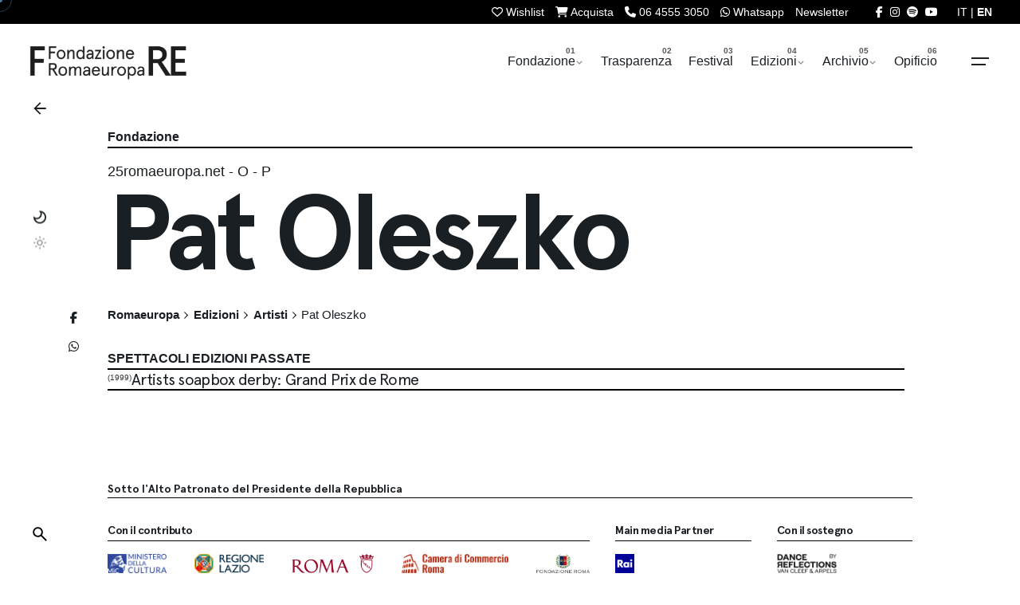

--- FILE ---
content_type: text/html; charset=utf-8
request_url: https://www.google.com/recaptcha/api2/anchor?ar=1&k=6LdXzxkrAAAAAO3_MlEe28uZmEF5z9hQz0BIJo78&co=aHR0cHM6Ly9yb21hZXVyb3BhLm5ldDo0NDM.&hl=en&v=PoyoqOPhxBO7pBk68S4YbpHZ&size=invisible&anchor-ms=20000&execute-ms=30000&cb=a42dt5obv2hk
body_size: 48569
content:
<!DOCTYPE HTML><html dir="ltr" lang="en"><head><meta http-equiv="Content-Type" content="text/html; charset=UTF-8">
<meta http-equiv="X-UA-Compatible" content="IE=edge">
<title>reCAPTCHA</title>
<style type="text/css">
/* cyrillic-ext */
@font-face {
  font-family: 'Roboto';
  font-style: normal;
  font-weight: 400;
  font-stretch: 100%;
  src: url(//fonts.gstatic.com/s/roboto/v48/KFO7CnqEu92Fr1ME7kSn66aGLdTylUAMa3GUBHMdazTgWw.woff2) format('woff2');
  unicode-range: U+0460-052F, U+1C80-1C8A, U+20B4, U+2DE0-2DFF, U+A640-A69F, U+FE2E-FE2F;
}
/* cyrillic */
@font-face {
  font-family: 'Roboto';
  font-style: normal;
  font-weight: 400;
  font-stretch: 100%;
  src: url(//fonts.gstatic.com/s/roboto/v48/KFO7CnqEu92Fr1ME7kSn66aGLdTylUAMa3iUBHMdazTgWw.woff2) format('woff2');
  unicode-range: U+0301, U+0400-045F, U+0490-0491, U+04B0-04B1, U+2116;
}
/* greek-ext */
@font-face {
  font-family: 'Roboto';
  font-style: normal;
  font-weight: 400;
  font-stretch: 100%;
  src: url(//fonts.gstatic.com/s/roboto/v48/KFO7CnqEu92Fr1ME7kSn66aGLdTylUAMa3CUBHMdazTgWw.woff2) format('woff2');
  unicode-range: U+1F00-1FFF;
}
/* greek */
@font-face {
  font-family: 'Roboto';
  font-style: normal;
  font-weight: 400;
  font-stretch: 100%;
  src: url(//fonts.gstatic.com/s/roboto/v48/KFO7CnqEu92Fr1ME7kSn66aGLdTylUAMa3-UBHMdazTgWw.woff2) format('woff2');
  unicode-range: U+0370-0377, U+037A-037F, U+0384-038A, U+038C, U+038E-03A1, U+03A3-03FF;
}
/* math */
@font-face {
  font-family: 'Roboto';
  font-style: normal;
  font-weight: 400;
  font-stretch: 100%;
  src: url(//fonts.gstatic.com/s/roboto/v48/KFO7CnqEu92Fr1ME7kSn66aGLdTylUAMawCUBHMdazTgWw.woff2) format('woff2');
  unicode-range: U+0302-0303, U+0305, U+0307-0308, U+0310, U+0312, U+0315, U+031A, U+0326-0327, U+032C, U+032F-0330, U+0332-0333, U+0338, U+033A, U+0346, U+034D, U+0391-03A1, U+03A3-03A9, U+03B1-03C9, U+03D1, U+03D5-03D6, U+03F0-03F1, U+03F4-03F5, U+2016-2017, U+2034-2038, U+203C, U+2040, U+2043, U+2047, U+2050, U+2057, U+205F, U+2070-2071, U+2074-208E, U+2090-209C, U+20D0-20DC, U+20E1, U+20E5-20EF, U+2100-2112, U+2114-2115, U+2117-2121, U+2123-214F, U+2190, U+2192, U+2194-21AE, U+21B0-21E5, U+21F1-21F2, U+21F4-2211, U+2213-2214, U+2216-22FF, U+2308-230B, U+2310, U+2319, U+231C-2321, U+2336-237A, U+237C, U+2395, U+239B-23B7, U+23D0, U+23DC-23E1, U+2474-2475, U+25AF, U+25B3, U+25B7, U+25BD, U+25C1, U+25CA, U+25CC, U+25FB, U+266D-266F, U+27C0-27FF, U+2900-2AFF, U+2B0E-2B11, U+2B30-2B4C, U+2BFE, U+3030, U+FF5B, U+FF5D, U+1D400-1D7FF, U+1EE00-1EEFF;
}
/* symbols */
@font-face {
  font-family: 'Roboto';
  font-style: normal;
  font-weight: 400;
  font-stretch: 100%;
  src: url(//fonts.gstatic.com/s/roboto/v48/KFO7CnqEu92Fr1ME7kSn66aGLdTylUAMaxKUBHMdazTgWw.woff2) format('woff2');
  unicode-range: U+0001-000C, U+000E-001F, U+007F-009F, U+20DD-20E0, U+20E2-20E4, U+2150-218F, U+2190, U+2192, U+2194-2199, U+21AF, U+21E6-21F0, U+21F3, U+2218-2219, U+2299, U+22C4-22C6, U+2300-243F, U+2440-244A, U+2460-24FF, U+25A0-27BF, U+2800-28FF, U+2921-2922, U+2981, U+29BF, U+29EB, U+2B00-2BFF, U+4DC0-4DFF, U+FFF9-FFFB, U+10140-1018E, U+10190-1019C, U+101A0, U+101D0-101FD, U+102E0-102FB, U+10E60-10E7E, U+1D2C0-1D2D3, U+1D2E0-1D37F, U+1F000-1F0FF, U+1F100-1F1AD, U+1F1E6-1F1FF, U+1F30D-1F30F, U+1F315, U+1F31C, U+1F31E, U+1F320-1F32C, U+1F336, U+1F378, U+1F37D, U+1F382, U+1F393-1F39F, U+1F3A7-1F3A8, U+1F3AC-1F3AF, U+1F3C2, U+1F3C4-1F3C6, U+1F3CA-1F3CE, U+1F3D4-1F3E0, U+1F3ED, U+1F3F1-1F3F3, U+1F3F5-1F3F7, U+1F408, U+1F415, U+1F41F, U+1F426, U+1F43F, U+1F441-1F442, U+1F444, U+1F446-1F449, U+1F44C-1F44E, U+1F453, U+1F46A, U+1F47D, U+1F4A3, U+1F4B0, U+1F4B3, U+1F4B9, U+1F4BB, U+1F4BF, U+1F4C8-1F4CB, U+1F4D6, U+1F4DA, U+1F4DF, U+1F4E3-1F4E6, U+1F4EA-1F4ED, U+1F4F7, U+1F4F9-1F4FB, U+1F4FD-1F4FE, U+1F503, U+1F507-1F50B, U+1F50D, U+1F512-1F513, U+1F53E-1F54A, U+1F54F-1F5FA, U+1F610, U+1F650-1F67F, U+1F687, U+1F68D, U+1F691, U+1F694, U+1F698, U+1F6AD, U+1F6B2, U+1F6B9-1F6BA, U+1F6BC, U+1F6C6-1F6CF, U+1F6D3-1F6D7, U+1F6E0-1F6EA, U+1F6F0-1F6F3, U+1F6F7-1F6FC, U+1F700-1F7FF, U+1F800-1F80B, U+1F810-1F847, U+1F850-1F859, U+1F860-1F887, U+1F890-1F8AD, U+1F8B0-1F8BB, U+1F8C0-1F8C1, U+1F900-1F90B, U+1F93B, U+1F946, U+1F984, U+1F996, U+1F9E9, U+1FA00-1FA6F, U+1FA70-1FA7C, U+1FA80-1FA89, U+1FA8F-1FAC6, U+1FACE-1FADC, U+1FADF-1FAE9, U+1FAF0-1FAF8, U+1FB00-1FBFF;
}
/* vietnamese */
@font-face {
  font-family: 'Roboto';
  font-style: normal;
  font-weight: 400;
  font-stretch: 100%;
  src: url(//fonts.gstatic.com/s/roboto/v48/KFO7CnqEu92Fr1ME7kSn66aGLdTylUAMa3OUBHMdazTgWw.woff2) format('woff2');
  unicode-range: U+0102-0103, U+0110-0111, U+0128-0129, U+0168-0169, U+01A0-01A1, U+01AF-01B0, U+0300-0301, U+0303-0304, U+0308-0309, U+0323, U+0329, U+1EA0-1EF9, U+20AB;
}
/* latin-ext */
@font-face {
  font-family: 'Roboto';
  font-style: normal;
  font-weight: 400;
  font-stretch: 100%;
  src: url(//fonts.gstatic.com/s/roboto/v48/KFO7CnqEu92Fr1ME7kSn66aGLdTylUAMa3KUBHMdazTgWw.woff2) format('woff2');
  unicode-range: U+0100-02BA, U+02BD-02C5, U+02C7-02CC, U+02CE-02D7, U+02DD-02FF, U+0304, U+0308, U+0329, U+1D00-1DBF, U+1E00-1E9F, U+1EF2-1EFF, U+2020, U+20A0-20AB, U+20AD-20C0, U+2113, U+2C60-2C7F, U+A720-A7FF;
}
/* latin */
@font-face {
  font-family: 'Roboto';
  font-style: normal;
  font-weight: 400;
  font-stretch: 100%;
  src: url(//fonts.gstatic.com/s/roboto/v48/KFO7CnqEu92Fr1ME7kSn66aGLdTylUAMa3yUBHMdazQ.woff2) format('woff2');
  unicode-range: U+0000-00FF, U+0131, U+0152-0153, U+02BB-02BC, U+02C6, U+02DA, U+02DC, U+0304, U+0308, U+0329, U+2000-206F, U+20AC, U+2122, U+2191, U+2193, U+2212, U+2215, U+FEFF, U+FFFD;
}
/* cyrillic-ext */
@font-face {
  font-family: 'Roboto';
  font-style: normal;
  font-weight: 500;
  font-stretch: 100%;
  src: url(//fonts.gstatic.com/s/roboto/v48/KFO7CnqEu92Fr1ME7kSn66aGLdTylUAMa3GUBHMdazTgWw.woff2) format('woff2');
  unicode-range: U+0460-052F, U+1C80-1C8A, U+20B4, U+2DE0-2DFF, U+A640-A69F, U+FE2E-FE2F;
}
/* cyrillic */
@font-face {
  font-family: 'Roboto';
  font-style: normal;
  font-weight: 500;
  font-stretch: 100%;
  src: url(//fonts.gstatic.com/s/roboto/v48/KFO7CnqEu92Fr1ME7kSn66aGLdTylUAMa3iUBHMdazTgWw.woff2) format('woff2');
  unicode-range: U+0301, U+0400-045F, U+0490-0491, U+04B0-04B1, U+2116;
}
/* greek-ext */
@font-face {
  font-family: 'Roboto';
  font-style: normal;
  font-weight: 500;
  font-stretch: 100%;
  src: url(//fonts.gstatic.com/s/roboto/v48/KFO7CnqEu92Fr1ME7kSn66aGLdTylUAMa3CUBHMdazTgWw.woff2) format('woff2');
  unicode-range: U+1F00-1FFF;
}
/* greek */
@font-face {
  font-family: 'Roboto';
  font-style: normal;
  font-weight: 500;
  font-stretch: 100%;
  src: url(//fonts.gstatic.com/s/roboto/v48/KFO7CnqEu92Fr1ME7kSn66aGLdTylUAMa3-UBHMdazTgWw.woff2) format('woff2');
  unicode-range: U+0370-0377, U+037A-037F, U+0384-038A, U+038C, U+038E-03A1, U+03A3-03FF;
}
/* math */
@font-face {
  font-family: 'Roboto';
  font-style: normal;
  font-weight: 500;
  font-stretch: 100%;
  src: url(//fonts.gstatic.com/s/roboto/v48/KFO7CnqEu92Fr1ME7kSn66aGLdTylUAMawCUBHMdazTgWw.woff2) format('woff2');
  unicode-range: U+0302-0303, U+0305, U+0307-0308, U+0310, U+0312, U+0315, U+031A, U+0326-0327, U+032C, U+032F-0330, U+0332-0333, U+0338, U+033A, U+0346, U+034D, U+0391-03A1, U+03A3-03A9, U+03B1-03C9, U+03D1, U+03D5-03D6, U+03F0-03F1, U+03F4-03F5, U+2016-2017, U+2034-2038, U+203C, U+2040, U+2043, U+2047, U+2050, U+2057, U+205F, U+2070-2071, U+2074-208E, U+2090-209C, U+20D0-20DC, U+20E1, U+20E5-20EF, U+2100-2112, U+2114-2115, U+2117-2121, U+2123-214F, U+2190, U+2192, U+2194-21AE, U+21B0-21E5, U+21F1-21F2, U+21F4-2211, U+2213-2214, U+2216-22FF, U+2308-230B, U+2310, U+2319, U+231C-2321, U+2336-237A, U+237C, U+2395, U+239B-23B7, U+23D0, U+23DC-23E1, U+2474-2475, U+25AF, U+25B3, U+25B7, U+25BD, U+25C1, U+25CA, U+25CC, U+25FB, U+266D-266F, U+27C0-27FF, U+2900-2AFF, U+2B0E-2B11, U+2B30-2B4C, U+2BFE, U+3030, U+FF5B, U+FF5D, U+1D400-1D7FF, U+1EE00-1EEFF;
}
/* symbols */
@font-face {
  font-family: 'Roboto';
  font-style: normal;
  font-weight: 500;
  font-stretch: 100%;
  src: url(//fonts.gstatic.com/s/roboto/v48/KFO7CnqEu92Fr1ME7kSn66aGLdTylUAMaxKUBHMdazTgWw.woff2) format('woff2');
  unicode-range: U+0001-000C, U+000E-001F, U+007F-009F, U+20DD-20E0, U+20E2-20E4, U+2150-218F, U+2190, U+2192, U+2194-2199, U+21AF, U+21E6-21F0, U+21F3, U+2218-2219, U+2299, U+22C4-22C6, U+2300-243F, U+2440-244A, U+2460-24FF, U+25A0-27BF, U+2800-28FF, U+2921-2922, U+2981, U+29BF, U+29EB, U+2B00-2BFF, U+4DC0-4DFF, U+FFF9-FFFB, U+10140-1018E, U+10190-1019C, U+101A0, U+101D0-101FD, U+102E0-102FB, U+10E60-10E7E, U+1D2C0-1D2D3, U+1D2E0-1D37F, U+1F000-1F0FF, U+1F100-1F1AD, U+1F1E6-1F1FF, U+1F30D-1F30F, U+1F315, U+1F31C, U+1F31E, U+1F320-1F32C, U+1F336, U+1F378, U+1F37D, U+1F382, U+1F393-1F39F, U+1F3A7-1F3A8, U+1F3AC-1F3AF, U+1F3C2, U+1F3C4-1F3C6, U+1F3CA-1F3CE, U+1F3D4-1F3E0, U+1F3ED, U+1F3F1-1F3F3, U+1F3F5-1F3F7, U+1F408, U+1F415, U+1F41F, U+1F426, U+1F43F, U+1F441-1F442, U+1F444, U+1F446-1F449, U+1F44C-1F44E, U+1F453, U+1F46A, U+1F47D, U+1F4A3, U+1F4B0, U+1F4B3, U+1F4B9, U+1F4BB, U+1F4BF, U+1F4C8-1F4CB, U+1F4D6, U+1F4DA, U+1F4DF, U+1F4E3-1F4E6, U+1F4EA-1F4ED, U+1F4F7, U+1F4F9-1F4FB, U+1F4FD-1F4FE, U+1F503, U+1F507-1F50B, U+1F50D, U+1F512-1F513, U+1F53E-1F54A, U+1F54F-1F5FA, U+1F610, U+1F650-1F67F, U+1F687, U+1F68D, U+1F691, U+1F694, U+1F698, U+1F6AD, U+1F6B2, U+1F6B9-1F6BA, U+1F6BC, U+1F6C6-1F6CF, U+1F6D3-1F6D7, U+1F6E0-1F6EA, U+1F6F0-1F6F3, U+1F6F7-1F6FC, U+1F700-1F7FF, U+1F800-1F80B, U+1F810-1F847, U+1F850-1F859, U+1F860-1F887, U+1F890-1F8AD, U+1F8B0-1F8BB, U+1F8C0-1F8C1, U+1F900-1F90B, U+1F93B, U+1F946, U+1F984, U+1F996, U+1F9E9, U+1FA00-1FA6F, U+1FA70-1FA7C, U+1FA80-1FA89, U+1FA8F-1FAC6, U+1FACE-1FADC, U+1FADF-1FAE9, U+1FAF0-1FAF8, U+1FB00-1FBFF;
}
/* vietnamese */
@font-face {
  font-family: 'Roboto';
  font-style: normal;
  font-weight: 500;
  font-stretch: 100%;
  src: url(//fonts.gstatic.com/s/roboto/v48/KFO7CnqEu92Fr1ME7kSn66aGLdTylUAMa3OUBHMdazTgWw.woff2) format('woff2');
  unicode-range: U+0102-0103, U+0110-0111, U+0128-0129, U+0168-0169, U+01A0-01A1, U+01AF-01B0, U+0300-0301, U+0303-0304, U+0308-0309, U+0323, U+0329, U+1EA0-1EF9, U+20AB;
}
/* latin-ext */
@font-face {
  font-family: 'Roboto';
  font-style: normal;
  font-weight: 500;
  font-stretch: 100%;
  src: url(//fonts.gstatic.com/s/roboto/v48/KFO7CnqEu92Fr1ME7kSn66aGLdTylUAMa3KUBHMdazTgWw.woff2) format('woff2');
  unicode-range: U+0100-02BA, U+02BD-02C5, U+02C7-02CC, U+02CE-02D7, U+02DD-02FF, U+0304, U+0308, U+0329, U+1D00-1DBF, U+1E00-1E9F, U+1EF2-1EFF, U+2020, U+20A0-20AB, U+20AD-20C0, U+2113, U+2C60-2C7F, U+A720-A7FF;
}
/* latin */
@font-face {
  font-family: 'Roboto';
  font-style: normal;
  font-weight: 500;
  font-stretch: 100%;
  src: url(//fonts.gstatic.com/s/roboto/v48/KFO7CnqEu92Fr1ME7kSn66aGLdTylUAMa3yUBHMdazQ.woff2) format('woff2');
  unicode-range: U+0000-00FF, U+0131, U+0152-0153, U+02BB-02BC, U+02C6, U+02DA, U+02DC, U+0304, U+0308, U+0329, U+2000-206F, U+20AC, U+2122, U+2191, U+2193, U+2212, U+2215, U+FEFF, U+FFFD;
}
/* cyrillic-ext */
@font-face {
  font-family: 'Roboto';
  font-style: normal;
  font-weight: 900;
  font-stretch: 100%;
  src: url(//fonts.gstatic.com/s/roboto/v48/KFO7CnqEu92Fr1ME7kSn66aGLdTylUAMa3GUBHMdazTgWw.woff2) format('woff2');
  unicode-range: U+0460-052F, U+1C80-1C8A, U+20B4, U+2DE0-2DFF, U+A640-A69F, U+FE2E-FE2F;
}
/* cyrillic */
@font-face {
  font-family: 'Roboto';
  font-style: normal;
  font-weight: 900;
  font-stretch: 100%;
  src: url(//fonts.gstatic.com/s/roboto/v48/KFO7CnqEu92Fr1ME7kSn66aGLdTylUAMa3iUBHMdazTgWw.woff2) format('woff2');
  unicode-range: U+0301, U+0400-045F, U+0490-0491, U+04B0-04B1, U+2116;
}
/* greek-ext */
@font-face {
  font-family: 'Roboto';
  font-style: normal;
  font-weight: 900;
  font-stretch: 100%;
  src: url(//fonts.gstatic.com/s/roboto/v48/KFO7CnqEu92Fr1ME7kSn66aGLdTylUAMa3CUBHMdazTgWw.woff2) format('woff2');
  unicode-range: U+1F00-1FFF;
}
/* greek */
@font-face {
  font-family: 'Roboto';
  font-style: normal;
  font-weight: 900;
  font-stretch: 100%;
  src: url(//fonts.gstatic.com/s/roboto/v48/KFO7CnqEu92Fr1ME7kSn66aGLdTylUAMa3-UBHMdazTgWw.woff2) format('woff2');
  unicode-range: U+0370-0377, U+037A-037F, U+0384-038A, U+038C, U+038E-03A1, U+03A3-03FF;
}
/* math */
@font-face {
  font-family: 'Roboto';
  font-style: normal;
  font-weight: 900;
  font-stretch: 100%;
  src: url(//fonts.gstatic.com/s/roboto/v48/KFO7CnqEu92Fr1ME7kSn66aGLdTylUAMawCUBHMdazTgWw.woff2) format('woff2');
  unicode-range: U+0302-0303, U+0305, U+0307-0308, U+0310, U+0312, U+0315, U+031A, U+0326-0327, U+032C, U+032F-0330, U+0332-0333, U+0338, U+033A, U+0346, U+034D, U+0391-03A1, U+03A3-03A9, U+03B1-03C9, U+03D1, U+03D5-03D6, U+03F0-03F1, U+03F4-03F5, U+2016-2017, U+2034-2038, U+203C, U+2040, U+2043, U+2047, U+2050, U+2057, U+205F, U+2070-2071, U+2074-208E, U+2090-209C, U+20D0-20DC, U+20E1, U+20E5-20EF, U+2100-2112, U+2114-2115, U+2117-2121, U+2123-214F, U+2190, U+2192, U+2194-21AE, U+21B0-21E5, U+21F1-21F2, U+21F4-2211, U+2213-2214, U+2216-22FF, U+2308-230B, U+2310, U+2319, U+231C-2321, U+2336-237A, U+237C, U+2395, U+239B-23B7, U+23D0, U+23DC-23E1, U+2474-2475, U+25AF, U+25B3, U+25B7, U+25BD, U+25C1, U+25CA, U+25CC, U+25FB, U+266D-266F, U+27C0-27FF, U+2900-2AFF, U+2B0E-2B11, U+2B30-2B4C, U+2BFE, U+3030, U+FF5B, U+FF5D, U+1D400-1D7FF, U+1EE00-1EEFF;
}
/* symbols */
@font-face {
  font-family: 'Roboto';
  font-style: normal;
  font-weight: 900;
  font-stretch: 100%;
  src: url(//fonts.gstatic.com/s/roboto/v48/KFO7CnqEu92Fr1ME7kSn66aGLdTylUAMaxKUBHMdazTgWw.woff2) format('woff2');
  unicode-range: U+0001-000C, U+000E-001F, U+007F-009F, U+20DD-20E0, U+20E2-20E4, U+2150-218F, U+2190, U+2192, U+2194-2199, U+21AF, U+21E6-21F0, U+21F3, U+2218-2219, U+2299, U+22C4-22C6, U+2300-243F, U+2440-244A, U+2460-24FF, U+25A0-27BF, U+2800-28FF, U+2921-2922, U+2981, U+29BF, U+29EB, U+2B00-2BFF, U+4DC0-4DFF, U+FFF9-FFFB, U+10140-1018E, U+10190-1019C, U+101A0, U+101D0-101FD, U+102E0-102FB, U+10E60-10E7E, U+1D2C0-1D2D3, U+1D2E0-1D37F, U+1F000-1F0FF, U+1F100-1F1AD, U+1F1E6-1F1FF, U+1F30D-1F30F, U+1F315, U+1F31C, U+1F31E, U+1F320-1F32C, U+1F336, U+1F378, U+1F37D, U+1F382, U+1F393-1F39F, U+1F3A7-1F3A8, U+1F3AC-1F3AF, U+1F3C2, U+1F3C4-1F3C6, U+1F3CA-1F3CE, U+1F3D4-1F3E0, U+1F3ED, U+1F3F1-1F3F3, U+1F3F5-1F3F7, U+1F408, U+1F415, U+1F41F, U+1F426, U+1F43F, U+1F441-1F442, U+1F444, U+1F446-1F449, U+1F44C-1F44E, U+1F453, U+1F46A, U+1F47D, U+1F4A3, U+1F4B0, U+1F4B3, U+1F4B9, U+1F4BB, U+1F4BF, U+1F4C8-1F4CB, U+1F4D6, U+1F4DA, U+1F4DF, U+1F4E3-1F4E6, U+1F4EA-1F4ED, U+1F4F7, U+1F4F9-1F4FB, U+1F4FD-1F4FE, U+1F503, U+1F507-1F50B, U+1F50D, U+1F512-1F513, U+1F53E-1F54A, U+1F54F-1F5FA, U+1F610, U+1F650-1F67F, U+1F687, U+1F68D, U+1F691, U+1F694, U+1F698, U+1F6AD, U+1F6B2, U+1F6B9-1F6BA, U+1F6BC, U+1F6C6-1F6CF, U+1F6D3-1F6D7, U+1F6E0-1F6EA, U+1F6F0-1F6F3, U+1F6F7-1F6FC, U+1F700-1F7FF, U+1F800-1F80B, U+1F810-1F847, U+1F850-1F859, U+1F860-1F887, U+1F890-1F8AD, U+1F8B0-1F8BB, U+1F8C0-1F8C1, U+1F900-1F90B, U+1F93B, U+1F946, U+1F984, U+1F996, U+1F9E9, U+1FA00-1FA6F, U+1FA70-1FA7C, U+1FA80-1FA89, U+1FA8F-1FAC6, U+1FACE-1FADC, U+1FADF-1FAE9, U+1FAF0-1FAF8, U+1FB00-1FBFF;
}
/* vietnamese */
@font-face {
  font-family: 'Roboto';
  font-style: normal;
  font-weight: 900;
  font-stretch: 100%;
  src: url(//fonts.gstatic.com/s/roboto/v48/KFO7CnqEu92Fr1ME7kSn66aGLdTylUAMa3OUBHMdazTgWw.woff2) format('woff2');
  unicode-range: U+0102-0103, U+0110-0111, U+0128-0129, U+0168-0169, U+01A0-01A1, U+01AF-01B0, U+0300-0301, U+0303-0304, U+0308-0309, U+0323, U+0329, U+1EA0-1EF9, U+20AB;
}
/* latin-ext */
@font-face {
  font-family: 'Roboto';
  font-style: normal;
  font-weight: 900;
  font-stretch: 100%;
  src: url(//fonts.gstatic.com/s/roboto/v48/KFO7CnqEu92Fr1ME7kSn66aGLdTylUAMa3KUBHMdazTgWw.woff2) format('woff2');
  unicode-range: U+0100-02BA, U+02BD-02C5, U+02C7-02CC, U+02CE-02D7, U+02DD-02FF, U+0304, U+0308, U+0329, U+1D00-1DBF, U+1E00-1E9F, U+1EF2-1EFF, U+2020, U+20A0-20AB, U+20AD-20C0, U+2113, U+2C60-2C7F, U+A720-A7FF;
}
/* latin */
@font-face {
  font-family: 'Roboto';
  font-style: normal;
  font-weight: 900;
  font-stretch: 100%;
  src: url(//fonts.gstatic.com/s/roboto/v48/KFO7CnqEu92Fr1ME7kSn66aGLdTylUAMa3yUBHMdazQ.woff2) format('woff2');
  unicode-range: U+0000-00FF, U+0131, U+0152-0153, U+02BB-02BC, U+02C6, U+02DA, U+02DC, U+0304, U+0308, U+0329, U+2000-206F, U+20AC, U+2122, U+2191, U+2193, U+2212, U+2215, U+FEFF, U+FFFD;
}

</style>
<link rel="stylesheet" type="text/css" href="https://www.gstatic.com/recaptcha/releases/PoyoqOPhxBO7pBk68S4YbpHZ/styles__ltr.css">
<script nonce="eBTrhUgN0EF0bGCyxHZetw" type="text/javascript">window['__recaptcha_api'] = 'https://www.google.com/recaptcha/api2/';</script>
<script type="text/javascript" src="https://www.gstatic.com/recaptcha/releases/PoyoqOPhxBO7pBk68S4YbpHZ/recaptcha__en.js" nonce="eBTrhUgN0EF0bGCyxHZetw">
      
    </script></head>
<body><div id="rc-anchor-alert" class="rc-anchor-alert"></div>
<input type="hidden" id="recaptcha-token" value="[base64]">
<script type="text/javascript" nonce="eBTrhUgN0EF0bGCyxHZetw">
      recaptcha.anchor.Main.init("[\x22ainput\x22,[\x22bgdata\x22,\x22\x22,\[base64]/[base64]/[base64]/[base64]/[base64]/UltsKytdPUU6KEU8MjA0OD9SW2wrK109RT4+NnwxOTI6KChFJjY0NTEyKT09NTUyOTYmJk0rMTxjLmxlbmd0aCYmKGMuY2hhckNvZGVBdChNKzEpJjY0NTEyKT09NTYzMjA/[base64]/[base64]/[base64]/[base64]/[base64]/[base64]/[base64]\x22,\[base64]\\u003d\x22,\x22w7svw4BVDcOuGirDuXfDhMOmw78Dw50Vw4ECw4ofeTxFA8KEMsKbwpUPIF7Dpx7Ds8OVQ1o1EsK+JVxmw4scw4HDicOqw6nCg8K0BMKEZMOKX0nDvcK2J8KQw6LCncOSOcO1wqXCl2TDk2/[base64]/XQUGUcKUPk7Dt8O3IMKvwrXDjcKsQnU+RRrCtMOYdcKsw6XDtk3DjHnDpcOfwqrCtz9YJsKjwqfCghnCinfCqsKMwrLDmsOKT2NrMFTDskUbUi9EI8OGwprCq3htU1ZzdCHCvcKcbMOpfMOWFsKMP8OjwpF6KgXDssOkHVTDsMKVw5gCD8O/w5d4wpTCpndKwovDkFU4FMO+bsOdQcOgWlfCvn/DpytVwpXDuR/CnWUyFVXDkcK2OcOPWy/DrFZ6KcKVwrJGMgnCgBZLw5p/w6DCncO5wqBpXWzClyXCvSgww4fDkj0dwq/Dm19Pwp/CjUlZw6LCnCs/[base64]/DosKywphqwp0DwrjCohjCkcORVsKQwoNoezIWFsO8wokZw5jCpMOBwox0AsK6McOhSlbDlsKWw7zDoTPCo8KdW8OlYsOQKm1XdBQ3wo5ew69Yw7fDtSPCvxkmL8OydzjDlXEXVcORw5nChEhPwpPClxdYf1bCkl7DsipBw51ZCMOIVBhsw4c9JAlkwq/[base64]/e0VUwprCuh9AJCTDjMOqCMONw5jDqMKhw45gw7HCiMKqwpXCusKVJUrCunN5w43CjSbDsXXDrsOEw4kiVcKjf8K1EXvCqSM6w4nCusOMwph9w6jDjMK9wrbDm2crBsOQwpfClMKuwohJYcOETlvChMOKNDvDs8KqS8KifnNeAVhRw6M7RUZESsO/TsOqw6TDqsKlw6cPU8K3EsKnDx5wMcKAw7DDm0LDnXHChnXDqlpyHsKGVsO6w5t/w7ERwrJNFCbCnsK6TRrCnsKhdMKuwp5qw7ZBF8K9woHCsMOJwrzDtQHDicKHwpbCv8KqL1fCuGwsKsONwo3ClMKAwp9wLBk5PQTCuCdiwr7Cnm89w4/CmsOqw7jCmsOgwpDDmG/DmsOhw6fDg3/[base64]/DosOrODvCtMKfcBjCqMOHwpJowq/Du8K8wppTbMOjwq9fwp8Swq/Dql02w6pFYMOhwqoaFMO5w5LCl8Oaw4YLwq7DvsOZfsKxw6Fuwo/CkAEkKcO0w6A4w4fCqFPCsEvDgB8pwpgPRGfCklnDiwg8wq3DqMO3RDx7w75CIG/CicOPw6/CvSfDihLDjhbDocOKwo9Bw5oSw5XCk1rCjMKkQ8Kww6k7Z3Vjw4EbwpJBeWx5W8KMw7xkwqrDhRUZwpXDuDzCuQPDv19pwpjDucKiw7fCkVAewqBpwq9fS8OSw77Cr8OQw4vDosK7KWZbwqbCtMKoLj/DpsOxw6c1w4zDnsKbw7dweGrDrMKvPlLCrcKswoEnbwZwwqBAFMO3woPCp8OWJgc5woQVa8OhwotzAgYaw7lmSnDDrcKnOD7DmGp0YMOUwqnDt8Ocw4DDpsOcw49Zw7/DtMKcwrVnw7rDucOCwqDCtcOWWRhmw67CpcOXw7DDrQQ8EQFvw7HDgsOiG3fDoVLDsMOwaGbCrcOFQcKDwojDucOdw6/DgMKMw4dTw6o6w610w57DuU/[base64]/DmB/CmMKwPC7Dn8O/[base64]/ChMKNwrFowqIKBULCn8OpwoF8UcK+wpx8Y8OFU8KzNMOCGXVsw5UBw4Jmw7HDlDjDhDfCpsKcwp3Cs8K7b8OVw5LCtg/DnMOwX8OEd0w1GwIdO8KEwqPCkQIGw5rDnF/[base64]/DliHCs8Onw77CjsOtAcOHK8ONLsOQIcK9w51xYsOvw4XDlUNOfcOlYMKvSMOObsONJUHChsKjwqYCfBXCj3DDq8OywpDDiR81w7gPwpTDigXCpCZYwqLCvcOKw7fDnh5Fw7VbEsKhMMOIw4RUfMKOLmc/w5XCjSDDrcKBwpUYEsKhLwMXwosywqYTWDrCoX1Dw6ElwpMUw47Cn17Du2lWw7bClwwgF1zCsVl2wqzCiHDDrEPDsMKLdTAbw43CggTDqRbDoMKxw7HCqcKYw7FdwqhcGTrDolt8w6TCjMO3CsKowoHCmcK+wrUkAsOcNsKIwoNow6cdeTcpbhfDscKWw4/[base64]/[base64]/wpIuw7l+w7zChMKMLiPDqUPDqsKkVxpIwo9ydXHDkMKkPsKUw5J7w4kfw6bDu8KHw7NkwprCpcOOw4vClVVkZxDCm8KYwpvCtlEkw7Z7wqPCmXVRwpnCkl7DrMKYw5Rdw5jCqcOLwpMII8OhI8Obw5PCu8Krwrs2CFwUwotew63ClnnCkRBVHhgSDi/CusKFccOmw7pjMcOhbcK2dS9UQ8OyARslwqA/[base64]/wobCt8KtwqjDswI0wpLCvWjCm8K0w5hFSTXDhMOswqXCicKdwoZ+wo/DqDIocWjDmzXDvlAhT1PDgCUbw5bCvVEoFcOFXHpTf8OcwqXDhMOCw7LCnl4wR8KeMsK4JsOCwoMuL8KWE8K5wr7DsHTCgsO6wrFzwrvChT49CFbCr8Ozwoh9FEkBw55yw7s5EcKkw7DCtzlPwqcQI1PDvsKLw5p0w7DDu8K0aMKnYAhKKSZwVsOLwo/[base64]/CkcOQwoZnKMKse8OOw4XCmSxlBMKJw4PDr8KDwp8nwr3Dmj4SR8KicxIIFcOCw5seHMO7a8ORCkbCi0VaIsKTZSXDhsKqVy3CscKYw43DmsKSDMONwqjDjgDCsMOKw73Dqh/Dl1DCjMO4SsKGw5sdSQ9Zw5UIUCsaw7DDgsKUw6DDj8ObwpjDi8Kcw7xzeMO/wpjCj8Odw6hiEDXDpyUvKndmw4kyw50awqfCmQzCpnxfS1PDh8OhXwrClHLDrMOtCTHDi8OBw63Do8KGfWVSLiFXAsKGwpFRAADDm3RXw4XCmxp8w7pywr/DtsOqesOgw5TDlcKtRlnCpMOjC8Kywodnwo7DtcOOCXvDrzwBw6DDpWgDD8KFW189wpPCqcKrw5rClsOzX1HCgAx4IMO7P8OpYcO6w58/Ng3DusKPw4nDpcOcw4bCnsKpw6USIsKhwoPDhMOXYiDCk8KwVMOpw4J7wpvCvMKvw65bacOsScK/w6VTwr7CpsKVOV3Cp8KnwqPCv0gPwpIEZMK6wqZcA3TDmcOIIUxaw4bCsVxkw7DDmmvCj1PDpizCrCtWwp7DoMOGwrPClMOcwrsCaMOCQcOjb8KxG1XCrsKTJQpBwo/Cn05zwrgRAwAEFmAhw5DCr8OOwpjDlMK0wp5Uw7QzTQYzw4JIbBDDhMO+wonCnsKLw6XDgVrDkkUzwoLCjcO2XcKVOiDDrHzDv2PCncKHRBscYlHCpUXDhsKnwrRXSwBYw5LDhn40WFvCiVHDoBMveWnCmMKoc8OFVVRnwpBzG8KSw5o6XXgjVsK0w5/ChsKRTihTw6LCvsKDIl4HecO2FMKPXwbCizkOwoLCisKcw5EqfADDqsOye8OTDWbDjBHDjMKRdjI6Gh/CnsOAwrYrwoQxOcKVUsOPwqfCmcOuQWdSwqJFVcOUQMKdw7LCvHxgGsKywr9PMQEdKMKIw4TCpEfDqMOIwqfDiMK3w6vCvsK0PsOGGncsI0PDr8Kkw6MNMMOBw6TCq2TCmcODw4PCkcKPw6/DlMOjw6jCrsKAwqoVw5wxwrrCk8KPYHXDs8KZdwl4w4gRHDYPw5nDnlLCiBXDsMODw4t3bn7CtTZSw7DDr0TDlMKtNMKwXsOyJBzCucKODG/Dhw1oa8K7W8Kmw7U/w78cEjN3w4xtw7UAEMOxK8K/w5RgUMOAwpjClcK/[base64]/[base64]/woNlPXPCmRVHwohPwrsqGMOBWMOiwrIHw59Tw7FxwqFCZ1TDpSjCgyrDsVVlw4fDm8Kca8Ojw7jDhMK/[base64]/w6NMwpvDusOUwow9w7rCsRN3w5HCncKCw5XDksO6wpLDhMOzP8KTScK+DUljSsKEasOHU8KYwqdywoxbTXwYdcKXwosRTcOpw4jDh8O+w4MOPTPDvcOrDcO+wqPDqmHChDQXwpkLwrtpwq8aKMOFWMKnw7QjY2LDp2/Duk3CmMOlTARjRyosw7bDoWN/IcKfwoVVwrkCw43Dj0HDssKuNsKEX8OWCMOewowTwrsGdzkhM0ZbwrIWw7gUw7Y3dizCkcKocMOsw5FdwpHCp8KTw4bCnFlhw77CrcK+HsKqwqvCv8KTUmnCskLCp8O9wp3DjsKVPsO3FzjDqMKlwpjDrF/CgMOfCwPDoMKGclgdw448w7LDj0/Dt3DDmMKEw5UED3nDvE7DuMKSbsOHcMOWTsOBQhfDoGZKwrpzY8OPGkUmdE5awqLCpMK0KC/DucOYw63DtMOwewNmaCTDjcKxdsO1X3w3BGRRwrzCqxRyw4/Dr8ObHiglw4DCs8KOwq1uw58Bw4rChlxvw7MCGBdbw6LDvcOawq7Cr2PChDxAasKLC8OhwojDoMOQw7M1W1FJfw09YMObb8KiPcOIFnjCssKSacKUA8KywrnDmxTCthARUh4bw77DoMKUHVHCqsO/N1zCtcOkVV3DkwjDuVfDkQHCmsKKw7w7w4LCsWVmfEPDjsOEVMKNwppiTRDCp8KUET8dwr8IOD0YSkgxw5DCusOxwol8wo3DgcODHsOcCcKbNDHDu8KxLMOPO8Ovw5R0SHzDtsO8BsOPf8KFwoZNbzFCw6/CqXcmFcOVw7PDr8KGwpp3w6jCnig8BD9KD8O8IcKfw70Cwp9pacKTbUxqwqbCkmjDsXbCpcKnw6HClMKDwpIIw6tgFsKkwprClsKhUlHCtTUWwpDDu1BGw4YxTcKpZcKyMCcowrtuX8OnwrDCtMO8ZMOUDMKewoVuR3zCksK6AsKLRcKkJX4Vwopaw6woSMO/wovCpMO9woxHIMKnZTopw4M2w5vCqnnCr8KWw5wQw6DDosOXBcOhXMKIZVV1wplbNQjDsMKTAwxtw7PCpMKHUsOuOg7Cj3vCunknYMKtQsONUcOiL8O3T8OOGcKIw57CiR3DhHXDtMKsU2/CjVjDqsK0XsKpwrPDqcOawr4/w63DvnoAHS3DqcKZw7vCghLDisK8w4wUEMOaU8KwDMKAwqZZw63DvjbCq1bCgS7DmxXDvj3DgMOVwpRww4LCv8OKwphjwpRNw7g3wpQ3wqTDl8KvaUnCvTTCnn3CscOyJ8K8YcKxF8KbcsOiXcOZPyh/Hy3CnsK4TMOuwqkVbRQiJ8KywqBSIcK2MMOgC8KowrDDssOfwrkVT8O2Oh/CqwHDmE7CjWHCuk9Ywo8MZ3kAVMK9w77DlXzDvg4/w43CtmHDm8Oqa8K1woZbwqLDm8K0wpoUwr7ClMKww55ww6Zow4zDtMOGw4HDmRbDnBLCiMOgUmfCocKDEMKzworCsFrCksKNw4hMLMKHw4lGUMOfLsKuw5UQD8Oew4bDicOecDPDsl/Dv0AuwoVfUElKdgXCs1/CgMOxCQ9Mw5dWwrlpw6jCtMKiwodZNcKkw7EqwphdwrPDohrDqVnDr8Kuw6vDmwzCmcOUwrvDuHDCgMOJFMKLbiTDhi/CqXXCt8OEEEAYwqXDr8OTwrVyTkkdwpXDtSTCg8KMazXDp8OAw6bCu8KKwq7Cn8KPwrYbwoPCuxjCvQHDvwPDq8KkN03Dl8KwBcOtRsOPFVlLw7HCklnDvg4Ow4zClcOywrB5CMKIEgZKBMKTw7s+wojCtMOIAMKnWxF1wo3Dnk/Dk1IZBDnDjMOGwrJ9w7x3wrPDk2fCssK6RMO2wod7BsO9RsO3w7jDvzRgPMOndB/DuQ/DhmwyHcOwwrXDumUfK8KtwoNCdcOFZBbDpMKLJ8KoUcK4LCXCo8OyJMOpB3MiTUbDv8KUCsK2wp0uDUIsw60rW8KBw4/DtMO0KsKtwrdfdHvDo2DCoXlrLMK6A8Obw6XDrgXDmMOXCcOGPSTCmMOnIB4kehHDmTTCjMO/wrbDsBbCgh95w6x4IgErDgNwScKlwofDgj3CtDzDjMO0w6EcwqpRwr5dbcK9V8K1w4c6OhcrTmjDvGw3aMO6wrZ9woDDsMO/fsKZw5jCvMOlw5fDj8OzIMKgw7dYVsOlw57ClMOIwprDpMO+w4Q4B8OeQcOLw5PDk8Kfw7xpwqnDtMOwaS8kLDhZw5l/V3QYw7gFw687RHvCvMKiw79uw5EFRD/CucKETgDCowcEwq3Dm8KJWAfDmA4IwoLDgMK8w7nDusKMwrQqwq5PMnwVD8OSwqrDuVDCt1BRUQ/DhcOuWMO6wpfDjMKjw4DDtsOawpXCrS8EwpkHMcOqQcO0w7HDm1M9wrt+EcK2NsKZw6HCmcOSw55/NcKRwp82PMKhcTlsw4/[base64]/DpkXDg8ObHVZFJWgHVMKcw4XDrENUHjxsw4/CosOKbcOqw5gkZMOmIGZKZEjCmMK6VzDDlDo6ecKAw7XDgMKJFMOQWsOGP1/CscOTwr/DuGLCrWROF8KTwrnDnMKMw7Vpw5ddw4LCukfCiy0oWcKRwp7Cl8Kmcw9dUMOtw751wqTCp17Cg8KWE0EwwolkwodxTMKdEyMRYcO8CcOsw6HChz9nwqtGwo3DoWddwqgxw6PDh8KRf8KJw5XDhAt5w7dlDC0Cw4nDocK/w4bDssKnAF3DgjjDjsKxYkRrAVXDpsOBB8OyaU5ifiFpJFvDosKOPX05UQhUwoDCu3/[base64]/Om/[base64]/CocKCwovDgcKgIsKLDsKtZ8KJQsOlGXxSw7QocXcNw57Ci8O0KwHDjcKlJcOlwpULwqQuWsOOwo/DhsKkA8OrLi7DjsK/XhAcUXDCiW4+w4sHwoHCscKUQMKpSsK5w45NwqAWWUtwBlXDg8OzwqfCscKTZXkYKMO3QnsHw48tQigkQcKUW8KNcVHCjRTCk3J+wpHDo0PDsy7Ci39ow6tbQjM4K8OiS8KOEm5SAggAGsK6w6TCihDDjsOYw6bDrVzCkcKqwr8wCVbCosKaOsO2dCxiwopkwq/ClMOZwr7CksOtwqBYCcOpwqBpTcOGYld5MzPCoUvCu2fDssKNwrfCg8KHwqPCsx9eHsO7aCPDj8KSw6B8H2TCmnnDpVrCpcKNwqrDi8Kuw4BNBRTCtG7Cph9UIsO+wonDkAfCnnbCiU9jMcOUwpQLdAMQa8OvwoIZw6bCtMOXw5xwwqDCkH4TwojCmT/CmMKHwo1PQmHCoRzDn37CmjnDpMO2wr1CwoXCjDhRFcKiYSvCihJ/PzjCqjHDmcOUw7rCpMOtw4XDuhXCvHoUe8OcwqvDlMOUfsKZwqBOwqrDj8OGwrBTwqRJw4hKEMKiw6xDdsKEwo0WwoA1VsKPw6A0w6DDqFQCwovCpsKoLn7CvyM9EBzClcKzRsO9w5TCoMO1wpQfGlHDnsO9w63CrMKPXcKSFFzCilNKw5hsw5HCkcKowo/[base64]/woLDoT4YwpMhEcOpwpk1LyFswqI6cFjDi3BAwq9xLcOMwqrCq8KHG0NzwrlmODXCiC7Dt8Ksw7gEwrVdw5XDg3vCk8OSwoDCu8O6eAMww7bCvl/[base64]/DucOjSV7CsMO/wrtwwqgoCnFiNcObWTU+wovCjcOTEysMXCNoIcKQF8KrElHDtzluB8KUAMOJVAY0w57Dt8KwVcO6w70cbHrDtDp7JUDCu8OewqTDmHrDgTbDsE/DpMOdRQxQfsKQTD9Dwrg1wpvCh8OLE8KeCMKlAGV6w7LCpVEqAsKawovCpsKgdcKyw5TDisKMGWABI8O4PcOdwqrCmCrDsMKtV03CssO5VwXDh8ODVh4YwoUBwod8wp/CnnfCqcO+w40QSMOLC8OxHsKUXsORZMOBesKVWMKywo0ww5UgwoQywqt2fsOEVGnCscK0agUlZTFzMsOnScO1BsOrwrwXWFbCii/[base64]/CksKrC3XDhGB2wqsUwr/DgUzDtm9/w75Cwp17w6o1wpPDoD9/[base64]/ChMOtQBXDkcOawpIjKX1CP8KLdsKkw5vDsMOMwo/Dp2UrcGDCtsOIK8K9woB3dVzCsMOHw6jDmy9sfzjDpsKaQcKDwrbDjgpmwqQfwpjCkMO+LsKuw6zCuFzDkxk8w6/[base64]/TGnCjVrCgwTCgMO7Eh/[base64]/CkcKGwqNRw6PDvBPDp8KnTyrCnBhqw6LCkcKSw7Ecw6RIZMKTSwJoJjdQD8K9NsKxwrNbdBXCl8OuWkDDocO0wq7DlcOiwq8ZT8KhdMKzDsOqTEU0w4AjMSHCq8Kiw7sMw4Q7YA5Vw7zDnT/DqMO+w6lVwoV2SsOAM8KhwrEVw6pHwr/Chx7DmMK2FiIAwrnCsxHCoUrCslvCmHTDngrDucONwrJbMsOnDmEbOcKTDMKvQ20GIkDCiXDDmMOswoDCmhR4woo1YV42w6g8wpBYw73Cn3LDhgpewplRHnfCucOMwprCr8OgGQlQWcKkQWF/wrc1WsKrcsKuZsKYwo8mw5/Dq8Kjwohtw58vbMKww6TCgnjDsDZuw5TChcOGB8OtwpdfD0/ClhDCssKJQMORJ8K8bwrCvVAgFsKjw6bDp8Oxwp5Tw6nCssKTDMOtFkJOBcK4EwJ7ZnvCt8Obw7QJwr/DqijDqMKFPcKAwoYASMKfw43CiMKQZHfDkk/Ci8KdbMOTwpTCt1rCujwQXcOGOcKWw4TDmBDDoMOEw5rCgsKVw5xWIzbChMOdH248NcKywrMUw74Bwq7CvmZVwoUnwrXCjy82XFEEHVjCrsO8esO/VBENw6NKUcOSwq4GEMKqwrQVw6PDiWMSRMOZDVBXZcOnTGvDlnbCo8OxNSnDkhR5woJcYW8Zwo3DmVLCukpXTH0gw6vCjD14wqIhwpRZw49XBcKWw57DtFzDnMO0w4XCq8OHwodTZMO3wq4rwroMwpkDOcO0L8Orw6/Dt8KWwqjDnDnCusKnw7jDicKvwrxHYEBKwoXCgRTClsKYbCAlQsKsalRMw4bDnMKrw57DrB0Hwq1nwoUzwr3DpsKQW0g/w4fCkMORXsOcw4xLfC/CuMKzMSEFw7dnQ8K/w6LDuDvCjG7CtsOHAhPCsMO/[base64]/[base64]/[base64]/woIkLMOiLT3Di8KzSBZjw5TDmcKDAmxvccKbwrtPcyNtHcOuRlDDumXDvBshBl7Cunoqw6Arw7wbCB9TQBHDksKhwqNja8K7PRhKd8KlU0QcwqoHwqTDplJzYm7Dtl7DicKpLMKIwprDs2FMZMKfwrJCY8OeXwTDgF4qElAOOm/CpsOvw5vDmcKkworCusOaWsKaVFkYw7vCrTZgwrkLa8K9T3LChcK2wrHChcOxw43DssOVI8KWAMKqw6fCvi7DpsK2wqRSQmRKwo7DnMOkTMOXfMK6PMKpwqoZL11eaQNYCWbDmxXDmnfCocKZwq/[base64]/[base64]/Co3rDvMOCR8OsNTDDlHMGw7hUw4R+FMOzw7vCoU8twqFBSjgow4DDiU7DncKYB8Omw67Dsnl3C3vCmh1hdRXDh00mwqEAfcKew7BMcMOGw4kOwqkWRsKiEcKHwqbDoMOWwpIlGFnDtkPCrUsrdHYbw7pNwpPCocOLwqc4d8OSwpDCqSXCrWrDkx/Cl8Oqwppww5HCmcOKK8OYQcKvwpwdwrwFBh3DgsOTwp/[base64]/VcKWw6PDlCbCusO7wp/CscOoaVJZSsKwwo4VwovCm8KtwqrCkzbDlsKOwrcJdcO4woMpG8KFwr1tK8KjJcK+w5xzEMKUOMOlwqTCnn97w4tHwpszwoYCA8Oyw7hiw4w+w5NpwpfCssOVwqN2CV/[base64]/DjcOUwqJVwpXDgnfDusOcCsKAIxEJDMOlW8KwFR3DjmHDtHhpZsKMw5bDmMKLwrLDpxPDsMO2w7rDqxvCrkZgw5YRw5AvwrJkwq3Dq8KGw4jDtcOHw447UBZzLSXCsMKxwqxUSMOWfSFNwqcgw4PCocOwwpVYw50Hw6rCqsOfwoHCo8ORw5g1PA/[base64]/a8ODwpBZwoHDssOMwrVZw6HCscKyYsOewpgyCMK/WzpdwqfDhcKCwqEpC3zDp0PCohAzUhpvw6rCs8OjwofCusKSVMKMw5vDlUgFN8Kgwr86woLCmcKXORHCv8KCw7PChSokw7rCh0V0woI7PMK+w5sjBcOKTMK/BMOpD8Ouw6nDigLCv8OBaEsbFFLDlsOoSsKDMlU+XiAxw59awrNhbMOIw7c8cQ4jPMOQHMOdw73DuAnCn8OSwrnCrDTDuznDosKnAsOyw55CW8KDRMKVZwzDkMONwp7DpmtcwqLDlcOaWDTDo8KewqrDhRbDucKqUzYqw5Vie8OywqUjwo/CojfDhTIHQMOgwpl8C8KWZG7CiA1Nw7XCjcOlJsOJwoPCsUvCucOTRDTCgwnCrsO8DcOidsOkwonDh8KaPsOmwo/[base64]/bsOjw4/DjF7ClyHCgMKBwpFBwo3Dl1/DuMKPS8OyHzvDjMKCU8OnMcOOw4JTw7JOw5dbaDvCrhHCjHfCvsKvP29aVT/CmEN3wq84W1nCqsKjTF85bMK2w71ew6bCmUbDusKpw7Fow4PDosOYwrhFL8OzwqJuwrfDucOdVG7Dgi3ClMOAwpR/EC/CvMOtfyzCgsObZsKvSQtvUsKCwqLDsMKVN3PDmsO2wostA2vDoMO2CgHCosKjWSzCu8KdwpJNwrjDl0DDtTVaw5McHcOvwoRrwqpiMMORS1cDQk88TMOyVn0BWsOFw68qahnDtkDCkQssTRAWw6XCucO5bsOCwqJOJcO8wpsGLEvCpnLDo0JowppVwqfCuT/CjcKXw7PDuADDu1HCqW5GOcKpesOlwpJ7TC7DpsO0M8KEwr/[base64]/Cn1jCmsKXw79BczU+HUDDg1HCnVjCtsK7VcKFwqjCoxd5wpDCqcKNZcKCNcOXw5dzGsKkQm4nA8KBwr5bLglfKcOHwoZIN21zw73Dm2lFw7TDpMKWS8OTR0LCpiAbFz3DqhFbIMOKYMK/ccO5w7HDrsOBNg0HBcOycmjClcK9wphfPV80ZsK3NxV3w6vCn8OBHsO3I8KLw4vDrcO/C8KtHsK/w5LCp8Kiwq1HwqDDuHAjXVltaMKJR8OmUVPDkcOHw49bAWQzw6bCjcO8bcK+NHDCnMOUaCxKwrorb8KvFcOKwrQpw5AIN8Ojw4UqwoUFwpfCg8OifxBaX8O3W2rCqHvCl8OFwrJswoVNwp0Rw5jDncOtw7/CqSXDnSXDh8K5S8K1PgZYE0fDhQ3Dt8KZDl92SjBKD1XCtztbUX8rwojCo8KtIcKOBCULw4jDgmDCnSTClMO7wq/CsyMxdMOAwq8NEsKxWQ/Ci1DCgMOcwq4mwpTCtSrDv8O3GUYNw5fDrsOeTcO3QMO+wrzDnW7CnU4rDGfDp8Kyw6fDjsKwIC3Dn8OAwpXCtRlVSXbCq8OAE8K6P0PDtMORHsOtHEfDrMOlJ8KRRyPCnMKiLcO/w4I2wrd+woXCscOyNcKRw70BwoVyXkHDqcOxQ8KlwoDCscOdw4dJw4PCi8KlVV0NwoHDrcKnwp5Nw7vDkcKBw6MnwqTCmXvDgHlAZid2wosTwqrCm3fDnR/[base64]/CpFLDv8Kow4lOBBkAwr/Cl8OXwqbCtSF1bmYXEjPCqMKxwrbCn8O8woUIwqYBw57DnsOpw5pMLWPCqmXCvEBJSFjDp8KaYcKFCRRmw7nDrUYgdyTCk8KWwqQ1ecOfagxHHUgQwoNlw4rCi8Ozw6vDjDRXw4zCjMOuw5jCsHYHby5/wpnDoEN/[base64]/[base64]/DjknCmMOsQcOlwq4hZypTNSPDpykeVmPCqjs8wrE+ZGpQCsKtwrzDo8Oywp7DvGnDpFbCmnpyYMOkeMO0wqV6PG3Cqm1Aw5pSwqfCsTVMwr7CjSLDs2YDfx7DhA/DqABSw7YoT8KzOMOICV3Du8KNwrHCvsKbwrrDj8OLX8KGXcOZwp5owoDDhcKbwoc4woXDsMKLKkLCsVMfwqzDiBLCk0LCkcKMwpNswrHDuEjCpQVaAcKyw7XCvsOyIwLCjMOzwrgWw5rCqh/[base64]/DlMK2wq0Cw6vDthTCrVBHwp4hw4zDnCotwrwLwqTCi1nCmTFJM0JJSmJVwqXCjsKRCMKOYTIhfMOjwo/[base64]/CscOLwq1ew6rDtsOYwr/CrF3DgXoUwojCn8O5wqohK19rw5dkw44Rw5fCmFACUgHClj/DnzlwOwQyKsOzTXwBwp1IQSxVeAvDu3c0wpHDvcK/w4ELPgnCl2ciwqEGw7zCiyd0dcKFcztRwpBid8OXwosKw6XConAJworDr8O9Eh/DuwXDk25OwoEnAsKiw6EZwoXCkcKiw4vCuhxofsK4fcOgNzfCsi7Dv8KHwow/XMOzw4UaZ8O+w71pwohXfsKQKkPDv27CqMOmHAIKwpISIDTDny03wobCq8OgaMK8YsO4DcKqw43CncONwrBXw7VcRh7DvEFjak9Qw6BGd8KRwoAEwo/[base64]/bcKFwqDDsX/[base64]/CscOVXy5tw4h/fRrDo8KnwpBtw4Y3Y8KLw7ktwr7Cu8OIw70+M2J4dUTDvsKKTgvCksKJwqjCvMKnw5NAAMOSTy9sbDTCkMOTwo8hbmbClMOlw5duQA09wqIoJRnDohfCrRQ9w67DvTDCjsK0FMKyw6sfw7MKRjQNaBFZw4bCrSBhw7XCkDrCvRN8fT/[base64]/CjcK4wrnDkinDik/DrC97w7EvworDoMOsworCozoHwrvDn0XCtcOCw4wFw6jDqxPCswMVcGwGIDjCg8Kqw6tcwqnDhwrDg8ODwoJEwpPDl8KTIsKeJ8OiDDXCgTUpw5/CrcOlwr/DhsO2GMOUJS8Aw7UjOkrDhcOHwq1mw4/[base64]/Dg1fDqnQULVgJwqs4FsOqKMKkw6VMw6oXwpvDk8OGw4wsw6rDjmhew7YJZMKPLznDrjRcwqJywoVpbzfCvxJ8woxAd8OQwqcsOMO9wrsuw5FRcsKCV2w4GsKHXsKAX0cIw4R7Zz/Ds8OtBcK9w4fCsx/DoE3Cn8OZw4jDpFh1dMOIw4rCqcOrT8Ovwq5bwq/Dr8OTTsKoVcKMw6TCkcO4ZW4XwoZ7FsKvRMOgw7zDhcK9DD5KScKKM8O5w6YVw6nDn8O9P8KqQsKWHVvDg8K1wrdfZ8KEImZaEsOaw69gwqsRVMOgP8OXwqNrwq4Yw4LDr8OwRwvDh8OowrROCAfDn8OgIsOrdxXCj2/CosOlQXInJMKIaMKbDhIAfMKEF8KSDMKuDMOUFhBALW0UbsONKRcXRhjDs0tMw4NGdSdAZcOdfnjClXl2w5JXw6R6WHVnw4DCscKyQj5zwppwwo4yw5XDpwPCvmXDtsKeJVnCt17DkMO6G8KbwpUrSMKqGUPCg8K1w7fDp2/DqVbDuGIVwoTClXzDqMOWasOWUTc8MnvCtMKBwopFw64mw7MQw5XDnsKHXcKpfMKuwp9hMSxeSMOkYVc3wqEvHkkbwqUEwq1MZSYFFSh6wpfDmnvDoFjDvsOJwpkew5zCoTXCmcOTZV3CplhZwr/DvRlbaW7DoBxHwrvDsEEZw5TCo8Opw4PDrFzCqjLCg1l+aAATw5TCqzYtwrbCn8OkwqfDrVwuw746FAXCrRhDwqHDh8OaLzPDjsOLbBTCox/Cs8OywqfCrcKuwqrDnMOnWGjDmcK1AC4MDsKbwrDDvWFWHikvScOWXMKEPSLCkUDCvMKMZQnDhsOwKsO8SMOVwplIXMKmf8OtD2IpL8KNw7N6XG/CosO0XMOESMOzU1PChMOQw5LCg8OOKifDqi5Vw4sqw6zCgsKNw6lWwqBaw4nCjsK1wrQlw7wEw7MLw7HCjsKwwqzDmADCo8OFOyDDsErDowHDqDTDicOgM8OlGcOXw43CtcKCQzjCr8Oow7Y4VHrCh8ObQsKWJcO/ZsO0KmDCiwrDqS3DrzJWBmUBOFYmw7IYw7/[base64]/[base64]/[base64]/DlyzCsMOoFGzCuMKzRTLDkcK9wpQBZMO1wq3ClGfDr8KiKsKeQcKKw4bDk3fDjsKHfsOWwq/DpjcLw6ZtXsOiworDt2ApwrgSwobCnBnCswRbwp3CkEfCjh5SA8KvJUzCoHVlM8OdHnYeJMK+EcKSZibCjUHDq8OSXU52w71Cwpk3MsK5wq3CiMK/TGPCrMOPw6gOw5s1wo50eSvCqsO1wo43wrfDkQnCjBHCmsKsEMKIQX5ichR9w6TDpw4bwp/DtcKWwq7DqTltB1jCs8ORKcKjwpRkY0kpTMK4NMOiRAVeUGrDl8Onc1QlwoQbwoF/AMOQw4rDrMONSsO9w4gsFcOmwojCvjnCrS5HE2p6EcOjw6sxw5RbXXMpwqDDh1nCncKlNcOrRWDDjcKkw45dw5BVVcKTJ1zDj3TCisOuwrdCfMKDc0AKw7/Dv8Kpw51bw7vCtMKgS8OxT0h7w5AwKiwGw41AwoTCq1jDsxfCucOBwq/DuMOKKxfDpMKXD2dgw6HDuSM3wq5icwdow4fDgsOjwrTDncKlUsKHwrPCocOXD8OkAsKqMMKMw6kISMK4EMKJIMKtQEPCmSvDkjPCksKLOzfCm8KXQ33DjcOoPMKHQcKwMMOawrLCny3DjMKww5QfPMKIXMOnNXxVQMO8w5fCmsK+w54hw57DrmLCksKeJSLDnsK/fwdEwonDocKkwpcbwobCvjvCnsOow41twrfClMKaCMK3w5AHeGwWB1bCm8O1CMKNwrLCnVPDrcKPw6XCn8Kqwq3CjwF7JhjCsFbCum0qLyZmwpwUeMKcGVd7w4HCiBvDqXPCq8OpBMKtwoIDAsOUwpHCvnbDhw8Bw67Cv8K4eX0rwrfCrEF0JMKBIE3DrMOJFcOfwp0/[base64]/DgsKtIsKIwpNcbw/CujXClMOBwoTDoWsjwr5rE8OkwqbDlcK1ecONw5NRw6XCtUMPOXMVDFgsPx3ClsOGwrcbdnLDvcOHEg/ChUhmwqjDhMOEwqrDhcKpSj5yJgNWME0KSErDpcO6BiAHwq3DuSbDsMOCOX5Pw4gnwrpAwoXCg8Klw7V+e3t+BsOXZwQqw7E/[base64]/[base64]/w6PCr3zDsMKnw6QmA3F8wpYBw65Uwql9N1Qxwp3DqMKvN8Okw6bCsTkzwow6Qh51w5HCjsK+w49Lw6DDtR8Iw6vDph5/U8OlacOMwrvCvEhbwrLDhR49JnfCiRENw7Ibw4nCrj9/wrMvHlbCicK/wqTCoHbDgMOvw6sbQcKfSsKuTz0VwojCow/CrMKpTxhtZXUbSizCuCsoXHcZw5QRbDETUsKbwrUWwqzCkMKIw7nDlsOcIS0qwq/CssOwTl8HwonCgG9IS8KmPlZcGRzCpsOew5XCicO/QMKqHX1yw4UDbCzDn8O2cD7DtsKmM8Kuak3CscKgNTE3OsOiQ3fCosOVV8K0wqbCgwFLwprCk2F7K8O7J8OpanEWwp/DkB1Mw7E8NhcfHGJIPMK6d0gUw6wQw5PCqy91YhLDt2HCl8OkKXIww6JJw7ZiO8OlMkBQw5/Dj8KEw4EUw47DsCDDs8K0ACI1Ty9Nw5UzAMOnw6XDjg4Yw5zCvi4kSTjCmsOdw5zCucKgwqBBw7LCnA9ow5vCpMOGB8O8wpkPwqDCnQ/Dt8OlZTwrNcOWw4YGGDAUw5ItZm4CTsK9H8OBw77CgMOzLExgNRFsfcKIw4ROwrM5PzTCllILw4fDq0w8w6UEw6jCrkMfJELCh8OfwpxDMMOwwqvDgHjDkcKkwpDDrMOlGcOJw4XCqV4cw6FCGMKVw4HDmsORPnkZw5XDtCjCnsKjGwrCj8K4wo/DjcKdwq/[base64]/EmhOWj59DAZsEcOxLFZQwoPDognDmsKbw7FTw4/DmE3Cu15PYsONw6zCmV1GP8KEazTCvsOzwqtQw47Cmi1XwpLCrcONwrHDjsO1FsOHwrXDjn8zTMO4wpp0w4UgwqFhDU45HEQcNMK9wobCtcKpFcOSwoHCkkF/w6XCqGgUwp1Qw6ssw5d5UcOpDsOLw68xNsOkw7A8TCIJwqQ4FG1zw5onfsO+wq3DgT/DucKowo/DpjTCjDjDksO9d8OvO8KNwoQOw7E7P8K+w49UY8K0w6www7nDhRfDhUhPMDPDgCoFPMKiwoXCicOBUUfDt15Jwpwnwow4wqPCiwkqaWzDocOnw5cDwrLDkcOzw4B9b2x7wqjDl8OxwpHDrcK0wqkWYMKrw5XDscKnEsKjdMOLMTZCOsOfw6/[base64]/w4c+woRyecO4w6LCqgwfw70IHl9FwrFuBlMZb1BewqFEasOAHsKdD1QhfsKlNSnColLDk3DDkMKyw7bCisKLwr09wqosQMKoScOqOHcUwpp3w7hoFRHCscO8FlBuworCgkzCmhPCol/CmwfDv8OHw6FuwoJSw7JMfxjCqG3DujnDosKWbyQdfcORdWZ4Zl3DvngeQjLChFhrA8K0wqEIAzY5XS3DoMKxH0ZywozDgCTDo8Kew589CWvDj8O5aCjDs2UQUMKKfUoawpnDkXTDpMKrwpFnw54/fsOCVS/DqsKCw5pcAm3DqcKMQDHDpsKqCcOBw4HCiDkdwq/[base64]/Dm00NOXsIw5jCo8KXwpFTwo3DscOQdBvCoCLCjcKEMcOSw4bCokrCocOlDsOjC8ORW1BGw7k9ZsOJFsOdG8Oow6/Cog3Cu8KDw6AYCMOCAnrDmWxIw4o8aMO4LQkYT8O7wrMAD3jCgTXDjmHCi1LCk0Acw7USw7zDg0DCkQ4Aw7IvwoTCj0jDucO5dQLCshfCrsKEwp/DvsKmTEDCisKbwr4lw4fDq8O6worDih8XPAk4wohEw70iUFDCtAJQw4jCt8OAAC06DcKEwr7DtHUtwqNKXcOlwrQVR2/[base64]/DhcOXMh8wJwAtwrULIx8JesO+XVdIClI7DEpUPMOXHMO+EMKeEsKIwr4TNsOPIMOLUR7DgcO5KVfCny3DoMO2aMOgczQJEcKESFPCr8OqOcKmw5BbfsK+WU7CkSEsYcKBw63Dg1PDvsO/EARYWA/CvR4Mw5Uhd8Klw43DhTZtw4ABwrjDlF/CglfCvhzDr8KowpkUE8KhBMKbw4pswobDvT/DrMKKw73Dn8OACcKHesOuJnQdw63CqR/DnzvCkHl6wpMCw4TCoMOhw796N8K2WMOJw4nDiMKxYsKJwrzDmH7CrF/[base64]/CmsOywprDgcOAw5rDqGnCvcORBsOVfjjCiMOoLsKbwpIjAk12M8O5e8KKVBQhVX/DgsK+wqPCiMOswqAyw4pfMjLDniTDhxHCpMKuwo7Dt0MGw7ZmXicpw5/DqSvDqjE5WEXDuQMLw4zDjl/Do8KawqzDo2jCn8K3wrs5wpAOwroYwr/DrcOkwovCjnlUTxpxf0QLworDh8Kmwp7CmsK1wqjCiG7CqUouSiUoMsKvJn3Dg3I7w6PCg8KlE8Obwod4D8KRw7XCrsKXwpMtw6jDq8Oyw7bDqMK8ScKBeTfCmMKYw7PCujjDgxPDtMKowrTDqTpKwq4fw7VHw6PDtsOkfQx9QRrDscKDNi/ChMKPw5nDgGQxw7vDlGDDnMKqwq7Cg1fCoCwWJ1wrwpHDqkHCuX1NeMOTwo0/HmPDrBopFcKNw5/DtxZnwq/CosKJbWLCnTHDi8K2TMKtaTjChsKaBjoYG0pYTTNEwrfCslTCshBdw7HCpAnCgUBnCMKdwqDDkkzDnWcuw5DDgsODYQzCucOlWMOhIkkKWzTDrlNVwqACwpvDpgLDrhsMwr7DtMKqXsKBKsO0w6TDgMK6w6FNBMOMCcOzI2vCngnDqkESLB/CqsKhwqk+dDJaw4fDr1cUIj/DnnMlKMOxel1Uw5HCqzTCux8JwqZxwr92JzfCksKzGU5bBQUBw6XDtyIswrTDsMKeAi/Cm8K3wqzCjk3DujzCisKowqrDhsKWw7lKMcOjwpjCkxnCpkHDtyLCnGZKw4o3w47Dh0rDlyYIWMKlRMKzwqBDw71uEx3CgBZnwqFzAcKhOihHw6Uswo5bwpBSw5fDgsOzw6DDo8OQw7kSw5dMwpfDvsKDYGHCk8O/c8K0woVjScOfZy8MwqN4w4rCv8O6MxxHwoYTw7fCoh9yw7ReOy19OMOUWy/ClcK+wqjDonnDmQYYfzwNYMKVE8OLw6TDmnt6YkPDq8O8NcOVA2I0NlhDw7XDlxcGK29bwp3Di8OIwoROwojCoWs7GwYWwq7DqCgWw6LCq8Olw7o9w4IYBW/CrsOqVcOGw6YjP8Kkw7pWcyTDr8OresOLE8K5\x22],null,[\x22conf\x22,null,\x226LdXzxkrAAAAAO3_MlEe28uZmEF5z9hQz0BIJo78\x22,0,null,null,null,1,[21,125,63,73,95,87,41,43,42,83,102,105,109,121],[1017145,884],0,null,null,null,null,0,null,0,null,700,1,null,0,\[base64]/76lBhnEnQkZnOKMAhnM8xEZ\x22,0,0,null,null,1,null,0,0,null,null,null,0],\x22https://romaeuropa.net:443\x22,null,[3,1,1],null,null,null,1,3600,[\x22https://www.google.com/intl/en/policies/privacy/\x22,\x22https://www.google.com/intl/en/policies/terms/\x22],\x22D/tdo917IoocG/PjQPOUyFOMG8yEAxBU1i7sp9Nn3KY\\u003d\x22,1,0,null,1,1769097243463,0,0,[207,11,116,88,92],null,[138,240,4],\x22RC-LcMOvrA0Zke6bA\x22,null,null,null,null,null,\x220dAFcWeA5nwDxnMBTv5mFkUfTefDFob7w5e7t-ySoG9yF8XezvUYABGiUg2unV2GWtts375YmOEhN9rf32jlTiZNhP2XBoCh_peA\x22,1769180043438]");
    </script></body></html>